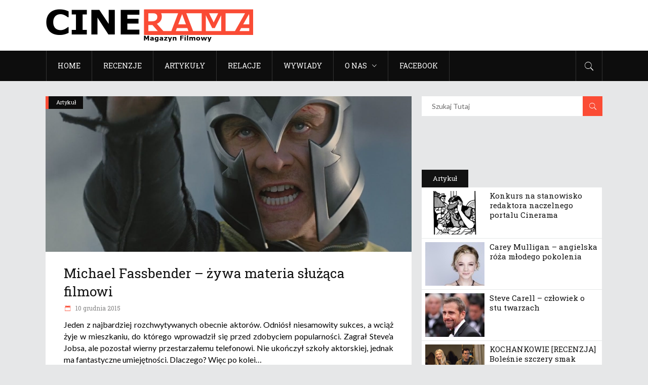

--- FILE ---
content_type: text/html; charset=UTF-8
request_url: http://mfcinerama.pl/tag/nagrody/
body_size: 17291
content:
<!DOCTYPE html>
<html lang="pl-PL">
<head>
    	
        <meta charset="UTF-8"/>

        <link rel="profile" href="http://gmpg.org/xfn/11"/>
        <link rel="pingback" href="http://mfcinerama.pl/xmlrpc.php"/>
                    <meta name="viewport" content="width=device-width,initial-scale=1,user-scalable=no">
        
	<meta name='robots' content='index, follow, max-image-preview:large, max-snippet:-1, max-video-preview:-1' />

	<!-- This site is optimized with the Yoast SEO plugin v23.5 - https://yoast.com/wordpress/plugins/seo/ -->
	<title>nagrody | MF Cinerama</title>
	<link rel="canonical" href="https://mfcinerama.pl/tag/nagrody/" />
	<meta property="og:locale" content="pl_PL" />
	<meta property="og:type" content="article" />
	<meta property="og:title" content="nagrody | MF Cinerama" />
	<meta property="og:url" content="https://mfcinerama.pl/tag/nagrody/" />
	<meta property="og:site_name" content="MF Cinerama" />
	<script type="application/ld+json" class="yoast-schema-graph">{"@context":"https://schema.org","@graph":[{"@type":"CollectionPage","@id":"https://mfcinerama.pl/tag/nagrody/","url":"https://mfcinerama.pl/tag/nagrody/","name":"nagrody | MF Cinerama","isPartOf":{"@id":"https://mfcinerama.pl/#website"},"primaryImageOfPage":{"@id":"https://mfcinerama.pl/tag/nagrody/#primaryimage"},"image":{"@id":"https://mfcinerama.pl/tag/nagrody/#primaryimage"},"thumbnailUrl":"https://mfcinerama.pl/wp-content/uploads/2015/12/X-Men-Pierwsza-klasa-reż.-Matthew-Vaughn.jpg","breadcrumb":{"@id":"https://mfcinerama.pl/tag/nagrody/#breadcrumb"},"inLanguage":"pl-PL"},{"@type":"ImageObject","inLanguage":"pl-PL","@id":"https://mfcinerama.pl/tag/nagrody/#primaryimage","url":"https://mfcinerama.pl/wp-content/uploads/2015/12/X-Men-Pierwsza-klasa-reż.-Matthew-Vaughn.jpg","contentUrl":"https://mfcinerama.pl/wp-content/uploads/2015/12/X-Men-Pierwsza-klasa-reż.-Matthew-Vaughn.jpg","width":1366,"height":580,"caption":"X-Men Pierwsza klasa, reż. Matthew Vaughn"},{"@type":"BreadcrumbList","@id":"https://mfcinerama.pl/tag/nagrody/#breadcrumb","itemListElement":[{"@type":"ListItem","position":1,"name":"Strona główna","item":"https://mfcinerama.pl/"},{"@type":"ListItem","position":2,"name":"nagrody"}]},{"@type":"WebSite","@id":"https://mfcinerama.pl/#website","url":"https://mfcinerama.pl/","name":"MF Cinerama","description":"Recenzje, artykuły, analizy filmowe","potentialAction":[{"@type":"SearchAction","target":{"@type":"EntryPoint","urlTemplate":"https://mfcinerama.pl/?s={search_term_string}"},"query-input":{"@type":"PropertyValueSpecification","valueRequired":true,"valueName":"search_term_string"}}],"inLanguage":"pl-PL"}]}</script>
	<!-- / Yoast SEO plugin. -->


<link rel='dns-prefetch' href='//maps.googleapis.com' />
<link rel='dns-prefetch' href='//fonts.googleapis.com' />
<link rel="alternate" type="application/rss+xml" title="MF Cinerama &raquo; Kanał z wpisami" href="https://mfcinerama.pl/feed/" />
<link rel="alternate" type="application/rss+xml" title="MF Cinerama &raquo; Kanał z komentarzami" href="https://mfcinerama.pl/comments/feed/" />
<link rel="alternate" type="application/rss+xml" title="MF Cinerama &raquo; Kanał z wpisami otagowanymi jako nagrody" href="https://mfcinerama.pl/tag/nagrody/feed/" />
<script type="text/javascript">
/* <![CDATA[ */
window._wpemojiSettings = {"baseUrl":"https:\/\/s.w.org\/images\/core\/emoji\/14.0.0\/72x72\/","ext":".png","svgUrl":"https:\/\/s.w.org\/images\/core\/emoji\/14.0.0\/svg\/","svgExt":".svg","source":{"concatemoji":"http:\/\/mfcinerama.pl\/wp-includes\/js\/wp-emoji-release.min.js?ver=6.4.7"}};
/*! This file is auto-generated */
!function(i,n){var o,s,e;function c(e){try{var t={supportTests:e,timestamp:(new Date).valueOf()};sessionStorage.setItem(o,JSON.stringify(t))}catch(e){}}function p(e,t,n){e.clearRect(0,0,e.canvas.width,e.canvas.height),e.fillText(t,0,0);var t=new Uint32Array(e.getImageData(0,0,e.canvas.width,e.canvas.height).data),r=(e.clearRect(0,0,e.canvas.width,e.canvas.height),e.fillText(n,0,0),new Uint32Array(e.getImageData(0,0,e.canvas.width,e.canvas.height).data));return t.every(function(e,t){return e===r[t]})}function u(e,t,n){switch(t){case"flag":return n(e,"\ud83c\udff3\ufe0f\u200d\u26a7\ufe0f","\ud83c\udff3\ufe0f\u200b\u26a7\ufe0f")?!1:!n(e,"\ud83c\uddfa\ud83c\uddf3","\ud83c\uddfa\u200b\ud83c\uddf3")&&!n(e,"\ud83c\udff4\udb40\udc67\udb40\udc62\udb40\udc65\udb40\udc6e\udb40\udc67\udb40\udc7f","\ud83c\udff4\u200b\udb40\udc67\u200b\udb40\udc62\u200b\udb40\udc65\u200b\udb40\udc6e\u200b\udb40\udc67\u200b\udb40\udc7f");case"emoji":return!n(e,"\ud83e\udef1\ud83c\udffb\u200d\ud83e\udef2\ud83c\udfff","\ud83e\udef1\ud83c\udffb\u200b\ud83e\udef2\ud83c\udfff")}return!1}function f(e,t,n){var r="undefined"!=typeof WorkerGlobalScope&&self instanceof WorkerGlobalScope?new OffscreenCanvas(300,150):i.createElement("canvas"),a=r.getContext("2d",{willReadFrequently:!0}),o=(a.textBaseline="top",a.font="600 32px Arial",{});return e.forEach(function(e){o[e]=t(a,e,n)}),o}function t(e){var t=i.createElement("script");t.src=e,t.defer=!0,i.head.appendChild(t)}"undefined"!=typeof Promise&&(o="wpEmojiSettingsSupports",s=["flag","emoji"],n.supports={everything:!0,everythingExceptFlag:!0},e=new Promise(function(e){i.addEventListener("DOMContentLoaded",e,{once:!0})}),new Promise(function(t){var n=function(){try{var e=JSON.parse(sessionStorage.getItem(o));if("object"==typeof e&&"number"==typeof e.timestamp&&(new Date).valueOf()<e.timestamp+604800&&"object"==typeof e.supportTests)return e.supportTests}catch(e){}return null}();if(!n){if("undefined"!=typeof Worker&&"undefined"!=typeof OffscreenCanvas&&"undefined"!=typeof URL&&URL.createObjectURL&&"undefined"!=typeof Blob)try{var e="postMessage("+f.toString()+"("+[JSON.stringify(s),u.toString(),p.toString()].join(",")+"));",r=new Blob([e],{type:"text/javascript"}),a=new Worker(URL.createObjectURL(r),{name:"wpTestEmojiSupports"});return void(a.onmessage=function(e){c(n=e.data),a.terminate(),t(n)})}catch(e){}c(n=f(s,u,p))}t(n)}).then(function(e){for(var t in e)n.supports[t]=e[t],n.supports.everything=n.supports.everything&&n.supports[t],"flag"!==t&&(n.supports.everythingExceptFlag=n.supports.everythingExceptFlag&&n.supports[t]);n.supports.everythingExceptFlag=n.supports.everythingExceptFlag&&!n.supports.flag,n.DOMReady=!1,n.readyCallback=function(){n.DOMReady=!0}}).then(function(){return e}).then(function(){var e;n.supports.everything||(n.readyCallback(),(e=n.source||{}).concatemoji?t(e.concatemoji):e.wpemoji&&e.twemoji&&(t(e.twemoji),t(e.wpemoji)))}))}((window,document),window._wpemojiSettings);
/* ]]> */
</script>
<style id='wp-emoji-styles-inline-css' type='text/css'>

	img.wp-smiley, img.emoji {
		display: inline !important;
		border: none !important;
		box-shadow: none !important;
		height: 1em !important;
		width: 1em !important;
		margin: 0 0.07em !important;
		vertical-align: -0.1em !important;
		background: none !important;
		padding: 0 !important;
	}
</style>
<link rel='stylesheet' id='wp-block-library-css' href='http://mfcinerama.pl/wp-includes/css/dist/block-library/style.min.css?ver=6.4.7' type='text/css' media='all' />
<style id='co-authors-plus-coauthors-style-inline-css' type='text/css'>
.wp-block-co-authors-plus-coauthors.is-layout-flow [class*=wp-block-co-authors-plus]{display:inline}

</style>
<style id='co-authors-plus-avatar-style-inline-css' type='text/css'>
.wp-block-co-authors-plus-avatar :where(img){height:auto;max-width:100%;vertical-align:bottom}.wp-block-co-authors-plus-coauthors.is-layout-flow .wp-block-co-authors-plus-avatar :where(img){vertical-align:middle}.wp-block-co-authors-plus-avatar:is(.alignleft,.alignright){display:table}.wp-block-co-authors-plus-avatar.aligncenter{display:table;margin-inline:auto}

</style>
<style id='co-authors-plus-image-style-inline-css' type='text/css'>
.wp-block-co-authors-plus-image{margin-bottom:0}.wp-block-co-authors-plus-image :where(img){height:auto;max-width:100%;vertical-align:bottom}.wp-block-co-authors-plus-coauthors.is-layout-flow .wp-block-co-authors-plus-image :where(img){vertical-align:middle}.wp-block-co-authors-plus-image:is(.alignfull,.alignwide) :where(img){width:100%}.wp-block-co-authors-plus-image:is(.alignleft,.alignright){display:table}.wp-block-co-authors-plus-image.aligncenter{display:table;margin-inline:auto}

</style>
<style id='esf-fb-halfwidth-style-inline-css' type='text/css'>
/*!*************************************************************************************************************************************************************************************************************************************************!*\
  !*** css ./node_modules/css-loader/dist/cjs.js??ruleSet[1].rules[4].use[1]!./node_modules/postcss-loader/dist/cjs.js??ruleSet[1].rules[4].use[2]!./node_modules/sass-loader/dist/cjs.js??ruleSet[1].rules[4].use[3]!./src/halfwidth/style.scss ***!
  \*************************************************************************************************************************************************************************************************************************************************/
/**
 * The following styles get applied both on the front of your site
 * and in the editor.
 *
 * Replace them with your own styles or remove the file completely.
 */
.wp-block-create-block-easy-social-feed-facebook-carousel {
  background-color: #21759b;
  color: #fff;
  padding: 2px;
}

/*# sourceMappingURL=style-index.css.map*/
</style>
<style id='esf-fb-fullwidth-style-inline-css' type='text/css'>
/*!*************************************************************************************************************************************************************************************************************************************************!*\
  !*** css ./node_modules/css-loader/dist/cjs.js??ruleSet[1].rules[4].use[1]!./node_modules/postcss-loader/dist/cjs.js??ruleSet[1].rules[4].use[2]!./node_modules/sass-loader/dist/cjs.js??ruleSet[1].rules[4].use[3]!./src/fullwidth/style.scss ***!
  \*************************************************************************************************************************************************************************************************************************************************/
/**
 * The following styles get applied both on the front of your site
 * and in the editor.
 *
 * Replace them with your own styles or remove the file completely.
 */
.wp-block-create-block-easy-social-feed-facebook-carousel {
  background-color: #21759b;
  color: #fff;
  padding: 2px;
}

/*# sourceMappingURL=style-index.css.map*/
</style>
<style id='esf-fb-thumbnail-style-inline-css' type='text/css'>
/*!*************************************************************************************************************************************************************************************************************************************************!*\
  !*** css ./node_modules/css-loader/dist/cjs.js??ruleSet[1].rules[4].use[1]!./node_modules/postcss-loader/dist/cjs.js??ruleSet[1].rules[4].use[2]!./node_modules/sass-loader/dist/cjs.js??ruleSet[1].rules[4].use[3]!./src/thumbnail/style.scss ***!
  \*************************************************************************************************************************************************************************************************************************************************/
/**
 * The following styles get applied both on the front of your site
 * and in the editor.
 *
 * Replace them with your own styles or remove the file completely.
 */
.wp-block-create-block-easy-social-feed-facebook-carousel {
  background-color: #21759b;
  color: #fff;
  padding: 2px;
}

/*# sourceMappingURL=style-index.css.map*/
</style>
<style id='classic-theme-styles-inline-css' type='text/css'>
/*! This file is auto-generated */
.wp-block-button__link{color:#fff;background-color:#32373c;border-radius:9999px;box-shadow:none;text-decoration:none;padding:calc(.667em + 2px) calc(1.333em + 2px);font-size:1.125em}.wp-block-file__button{background:#32373c;color:#fff;text-decoration:none}
</style>
<style id='global-styles-inline-css' type='text/css'>
body{--wp--preset--color--black: #000000;--wp--preset--color--cyan-bluish-gray: #abb8c3;--wp--preset--color--white: #ffffff;--wp--preset--color--pale-pink: #f78da7;--wp--preset--color--vivid-red: #cf2e2e;--wp--preset--color--luminous-vivid-orange: #ff6900;--wp--preset--color--luminous-vivid-amber: #fcb900;--wp--preset--color--light-green-cyan: #7bdcb5;--wp--preset--color--vivid-green-cyan: #00d084;--wp--preset--color--pale-cyan-blue: #8ed1fc;--wp--preset--color--vivid-cyan-blue: #0693e3;--wp--preset--color--vivid-purple: #9b51e0;--wp--preset--gradient--vivid-cyan-blue-to-vivid-purple: linear-gradient(135deg,rgba(6,147,227,1) 0%,rgb(155,81,224) 100%);--wp--preset--gradient--light-green-cyan-to-vivid-green-cyan: linear-gradient(135deg,rgb(122,220,180) 0%,rgb(0,208,130) 100%);--wp--preset--gradient--luminous-vivid-amber-to-luminous-vivid-orange: linear-gradient(135deg,rgba(252,185,0,1) 0%,rgba(255,105,0,1) 100%);--wp--preset--gradient--luminous-vivid-orange-to-vivid-red: linear-gradient(135deg,rgba(255,105,0,1) 0%,rgb(207,46,46) 100%);--wp--preset--gradient--very-light-gray-to-cyan-bluish-gray: linear-gradient(135deg,rgb(238,238,238) 0%,rgb(169,184,195) 100%);--wp--preset--gradient--cool-to-warm-spectrum: linear-gradient(135deg,rgb(74,234,220) 0%,rgb(151,120,209) 20%,rgb(207,42,186) 40%,rgb(238,44,130) 60%,rgb(251,105,98) 80%,rgb(254,248,76) 100%);--wp--preset--gradient--blush-light-purple: linear-gradient(135deg,rgb(255,206,236) 0%,rgb(152,150,240) 100%);--wp--preset--gradient--blush-bordeaux: linear-gradient(135deg,rgb(254,205,165) 0%,rgb(254,45,45) 50%,rgb(107,0,62) 100%);--wp--preset--gradient--luminous-dusk: linear-gradient(135deg,rgb(255,203,112) 0%,rgb(199,81,192) 50%,rgb(65,88,208) 100%);--wp--preset--gradient--pale-ocean: linear-gradient(135deg,rgb(255,245,203) 0%,rgb(182,227,212) 50%,rgb(51,167,181) 100%);--wp--preset--gradient--electric-grass: linear-gradient(135deg,rgb(202,248,128) 0%,rgb(113,206,126) 100%);--wp--preset--gradient--midnight: linear-gradient(135deg,rgb(2,3,129) 0%,rgb(40,116,252) 100%);--wp--preset--font-size--small: 13px;--wp--preset--font-size--medium: 20px;--wp--preset--font-size--large: 36px;--wp--preset--font-size--x-large: 42px;--wp--preset--spacing--20: 0.44rem;--wp--preset--spacing--30: 0.67rem;--wp--preset--spacing--40: 1rem;--wp--preset--spacing--50: 1.5rem;--wp--preset--spacing--60: 2.25rem;--wp--preset--spacing--70: 3.38rem;--wp--preset--spacing--80: 5.06rem;--wp--preset--shadow--natural: 6px 6px 9px rgba(0, 0, 0, 0.2);--wp--preset--shadow--deep: 12px 12px 50px rgba(0, 0, 0, 0.4);--wp--preset--shadow--sharp: 6px 6px 0px rgba(0, 0, 0, 0.2);--wp--preset--shadow--outlined: 6px 6px 0px -3px rgba(255, 255, 255, 1), 6px 6px rgba(0, 0, 0, 1);--wp--preset--shadow--crisp: 6px 6px 0px rgba(0, 0, 0, 1);}:where(.is-layout-flex){gap: 0.5em;}:where(.is-layout-grid){gap: 0.5em;}body .is-layout-flow > .alignleft{float: left;margin-inline-start: 0;margin-inline-end: 2em;}body .is-layout-flow > .alignright{float: right;margin-inline-start: 2em;margin-inline-end: 0;}body .is-layout-flow > .aligncenter{margin-left: auto !important;margin-right: auto !important;}body .is-layout-constrained > .alignleft{float: left;margin-inline-start: 0;margin-inline-end: 2em;}body .is-layout-constrained > .alignright{float: right;margin-inline-start: 2em;margin-inline-end: 0;}body .is-layout-constrained > .aligncenter{margin-left: auto !important;margin-right: auto !important;}body .is-layout-constrained > :where(:not(.alignleft):not(.alignright):not(.alignfull)){max-width: var(--wp--style--global--content-size);margin-left: auto !important;margin-right: auto !important;}body .is-layout-constrained > .alignwide{max-width: var(--wp--style--global--wide-size);}body .is-layout-flex{display: flex;}body .is-layout-flex{flex-wrap: wrap;align-items: center;}body .is-layout-flex > *{margin: 0;}body .is-layout-grid{display: grid;}body .is-layout-grid > *{margin: 0;}:where(.wp-block-columns.is-layout-flex){gap: 2em;}:where(.wp-block-columns.is-layout-grid){gap: 2em;}:where(.wp-block-post-template.is-layout-flex){gap: 1.25em;}:where(.wp-block-post-template.is-layout-grid){gap: 1.25em;}.has-black-color{color: var(--wp--preset--color--black) !important;}.has-cyan-bluish-gray-color{color: var(--wp--preset--color--cyan-bluish-gray) !important;}.has-white-color{color: var(--wp--preset--color--white) !important;}.has-pale-pink-color{color: var(--wp--preset--color--pale-pink) !important;}.has-vivid-red-color{color: var(--wp--preset--color--vivid-red) !important;}.has-luminous-vivid-orange-color{color: var(--wp--preset--color--luminous-vivid-orange) !important;}.has-luminous-vivid-amber-color{color: var(--wp--preset--color--luminous-vivid-amber) !important;}.has-light-green-cyan-color{color: var(--wp--preset--color--light-green-cyan) !important;}.has-vivid-green-cyan-color{color: var(--wp--preset--color--vivid-green-cyan) !important;}.has-pale-cyan-blue-color{color: var(--wp--preset--color--pale-cyan-blue) !important;}.has-vivid-cyan-blue-color{color: var(--wp--preset--color--vivid-cyan-blue) !important;}.has-vivid-purple-color{color: var(--wp--preset--color--vivid-purple) !important;}.has-black-background-color{background-color: var(--wp--preset--color--black) !important;}.has-cyan-bluish-gray-background-color{background-color: var(--wp--preset--color--cyan-bluish-gray) !important;}.has-white-background-color{background-color: var(--wp--preset--color--white) !important;}.has-pale-pink-background-color{background-color: var(--wp--preset--color--pale-pink) !important;}.has-vivid-red-background-color{background-color: var(--wp--preset--color--vivid-red) !important;}.has-luminous-vivid-orange-background-color{background-color: var(--wp--preset--color--luminous-vivid-orange) !important;}.has-luminous-vivid-amber-background-color{background-color: var(--wp--preset--color--luminous-vivid-amber) !important;}.has-light-green-cyan-background-color{background-color: var(--wp--preset--color--light-green-cyan) !important;}.has-vivid-green-cyan-background-color{background-color: var(--wp--preset--color--vivid-green-cyan) !important;}.has-pale-cyan-blue-background-color{background-color: var(--wp--preset--color--pale-cyan-blue) !important;}.has-vivid-cyan-blue-background-color{background-color: var(--wp--preset--color--vivid-cyan-blue) !important;}.has-vivid-purple-background-color{background-color: var(--wp--preset--color--vivid-purple) !important;}.has-black-border-color{border-color: var(--wp--preset--color--black) !important;}.has-cyan-bluish-gray-border-color{border-color: var(--wp--preset--color--cyan-bluish-gray) !important;}.has-white-border-color{border-color: var(--wp--preset--color--white) !important;}.has-pale-pink-border-color{border-color: var(--wp--preset--color--pale-pink) !important;}.has-vivid-red-border-color{border-color: var(--wp--preset--color--vivid-red) !important;}.has-luminous-vivid-orange-border-color{border-color: var(--wp--preset--color--luminous-vivid-orange) !important;}.has-luminous-vivid-amber-border-color{border-color: var(--wp--preset--color--luminous-vivid-amber) !important;}.has-light-green-cyan-border-color{border-color: var(--wp--preset--color--light-green-cyan) !important;}.has-vivid-green-cyan-border-color{border-color: var(--wp--preset--color--vivid-green-cyan) !important;}.has-pale-cyan-blue-border-color{border-color: var(--wp--preset--color--pale-cyan-blue) !important;}.has-vivid-cyan-blue-border-color{border-color: var(--wp--preset--color--vivid-cyan-blue) !important;}.has-vivid-purple-border-color{border-color: var(--wp--preset--color--vivid-purple) !important;}.has-vivid-cyan-blue-to-vivid-purple-gradient-background{background: var(--wp--preset--gradient--vivid-cyan-blue-to-vivid-purple) !important;}.has-light-green-cyan-to-vivid-green-cyan-gradient-background{background: var(--wp--preset--gradient--light-green-cyan-to-vivid-green-cyan) !important;}.has-luminous-vivid-amber-to-luminous-vivid-orange-gradient-background{background: var(--wp--preset--gradient--luminous-vivid-amber-to-luminous-vivid-orange) !important;}.has-luminous-vivid-orange-to-vivid-red-gradient-background{background: var(--wp--preset--gradient--luminous-vivid-orange-to-vivid-red) !important;}.has-very-light-gray-to-cyan-bluish-gray-gradient-background{background: var(--wp--preset--gradient--very-light-gray-to-cyan-bluish-gray) !important;}.has-cool-to-warm-spectrum-gradient-background{background: var(--wp--preset--gradient--cool-to-warm-spectrum) !important;}.has-blush-light-purple-gradient-background{background: var(--wp--preset--gradient--blush-light-purple) !important;}.has-blush-bordeaux-gradient-background{background: var(--wp--preset--gradient--blush-bordeaux) !important;}.has-luminous-dusk-gradient-background{background: var(--wp--preset--gradient--luminous-dusk) !important;}.has-pale-ocean-gradient-background{background: var(--wp--preset--gradient--pale-ocean) !important;}.has-electric-grass-gradient-background{background: var(--wp--preset--gradient--electric-grass) !important;}.has-midnight-gradient-background{background: var(--wp--preset--gradient--midnight) !important;}.has-small-font-size{font-size: var(--wp--preset--font-size--small) !important;}.has-medium-font-size{font-size: var(--wp--preset--font-size--medium) !important;}.has-large-font-size{font-size: var(--wp--preset--font-size--large) !important;}.has-x-large-font-size{font-size: var(--wp--preset--font-size--x-large) !important;}
.wp-block-navigation a:where(:not(.wp-element-button)){color: inherit;}
:where(.wp-block-post-template.is-layout-flex){gap: 1.25em;}:where(.wp-block-post-template.is-layout-grid){gap: 1.25em;}
:where(.wp-block-columns.is-layout-flex){gap: 2em;}:where(.wp-block-columns.is-layout-grid){gap: 2em;}
.wp-block-pullquote{font-size: 1.5em;line-height: 1.6;}
</style>
<link rel='stylesheet' id='easy-facebook-likebox-custom-fonts-css' href='http://mfcinerama.pl/wp-content/plugins/easy-facebook-likebox/frontend/assets/css/esf-custom-fonts.css?ver=6.4.7' type='text/css' media='all' />
<link rel='stylesheet' id='easy-facebook-likebox-popup-styles-css' href='http://mfcinerama.pl/wp-content/plugins/easy-facebook-likebox/facebook/frontend/assets/css/esf-free-popup.css?ver=6.5.6' type='text/css' media='all' />
<link rel='stylesheet' id='easy-facebook-likebox-frontend-css' href='http://mfcinerama.pl/wp-content/plugins/easy-facebook-likebox/facebook/frontend/assets/css/easy-facebook-likebox-frontend.css?ver=6.5.6' type='text/css' media='all' />
<link rel='stylesheet' id='easy-facebook-likebox-customizer-style-css' href='https://mfcinerama.pl/wp-admin/admin-ajax.php?action=easy-facebook-likebox-customizer-style&#038;ver=6.5.6' type='text/css' media='all' />
<link rel='stylesheet' id='rs-plugin-settings-css' href='http://mfcinerama.pl/wp-content/plugins/revslider/public/assets/css/settings.css?ver=5.3.1.5' type='text/css' media='all' />
<style id='rs-plugin-settings-inline-css' type='text/css'>
#rs-demo-id {}
</style>
<link rel='stylesheet' id='discussion_default_style-css' href='http://mfcinerama.pl/wp-content/themes/discussionwp/style.css?ver=6.4.7' type='text/css' media='all' />
<link rel='stylesheet' id='discussion_modules-css' href='http://mfcinerama.pl/wp-content/themes/discussionwp/assets/css/modules.min.css?ver=6.4.7' type='text/css' media='all' />
<style id='discussion_modules-inline-css' type='text/css'>
@media only screen and (min-width: 1024px) and (max-width: 1400px){}
</style>
<link rel='stylesheet' id='mkd_font_awesome-css' href='http://mfcinerama.pl/wp-content/themes/discussionwp/assets/css/font-awesome/css/font-awesome.min.css?ver=6.4.7' type='text/css' media='all' />
<link rel='stylesheet' id='mkd_font_elegant-css' href='http://mfcinerama.pl/wp-content/themes/discussionwp/assets/css/elegant-icons/style.min.css?ver=6.4.7' type='text/css' media='all' />
<link rel='stylesheet' id='mkd_ion_icons-css' href='http://mfcinerama.pl/wp-content/themes/discussionwp/assets/css/ion-icons/css/ionicons.min.css?ver=6.4.7' type='text/css' media='all' />
<link rel='stylesheet' id='mkd_linea_icons-css' href='http://mfcinerama.pl/wp-content/themes/discussionwp/assets/css/linea-icons/style.css?ver=6.4.7' type='text/css' media='all' />
<link rel='stylesheet' id='mediaelement-css' href='http://mfcinerama.pl/wp-includes/js/mediaelement/mediaelementplayer-legacy.min.css?ver=4.2.17' type='text/css' media='all' />
<link rel='stylesheet' id='wp-mediaelement-css' href='http://mfcinerama.pl/wp-includes/js/mediaelement/wp-mediaelement.min.css?ver=6.4.7' type='text/css' media='all' />
<link rel='stylesheet' id='discussion_modules_responsive-css' href='http://mfcinerama.pl/wp-content/themes/discussionwp/assets/css/modules-responsive.min.css?ver=6.4.7' type='text/css' media='all' />
<link rel='stylesheet' id='discussion_style_dynamic_responsive-css' href='http://mfcinerama.pl/wp-content/themes/discussionwp/assets/css/style_dynamic_responsive.css?ver=1705834902' type='text/css' media='all' />
<link rel='stylesheet' id='discussion_style_dynamic-css' href='http://mfcinerama.pl/wp-content/themes/discussionwp/assets/css/style_dynamic.css?ver=1705834902' type='text/css' media='all' />
<link rel='stylesheet' id='js_composer_front-css' href='http://mfcinerama.pl/wp-content/plugins/js_composer/assets/css/js_composer.min.css?ver=5.0.1' type='text/css' media='all' />
<link rel='stylesheet' id='discussion_google_fonts-css' href='http://fonts.googleapis.com/css?family=Roboto+Slab%3A100%2C100italic%2C200%2C200italic%2C300%2C300italic%2C400%2C400italic%2C500%2C500italic%2C600%2C600italic%2C700%2C700italic%2C800%2C800italic%2C900%2C900italic%7CLato%3A100%2C100italic%2C200%2C200italic%2C300%2C300italic%2C400%2C400italic%2C500%2C500italic%2C600%2C600italic%2C700%2C700italic%2C800%2C800italic%2C900%2C900italic&#038;subset=latin%2Clatin-ext&#038;ver=1.0.0' type='text/css' media='all' />
<link rel='stylesheet' id='esf-custom-fonts-css' href='http://mfcinerama.pl/wp-content/plugins/easy-facebook-likebox/frontend/assets/css/esf-custom-fonts.css?ver=6.4.7' type='text/css' media='all' />
<link rel='stylesheet' id='esf-insta-frontend-css' href='http://mfcinerama.pl/wp-content/plugins/easy-facebook-likebox//instagram/frontend/assets/css/esf-insta-frontend.css?ver=6.4.7' type='text/css' media='all' />
<link rel='stylesheet' id='esf-insta-customizer-style-css' href='https://mfcinerama.pl/wp-admin/admin-ajax.php?action=esf-insta-customizer-style&#038;ver=6.4.7' type='text/css' media='all' />
<link rel='stylesheet' id='fo-fonts-declaration-css' href='http://mfcinerama.pl/wp-content/uploads/font-organizer/fo-declarations.css?ver=6.4.7' type='text/css' media='all' />
<link rel='stylesheet' id='fo-fonts-elements-css' href='http://mfcinerama.pl/wp-content/uploads/font-organizer/fo-elements.css?ver=6.4.7' type='text/css' media='all' />
<script type="text/javascript" src="http://mfcinerama.pl/wp-includes/js/jquery/jquery.min.js?ver=3.7.1" id="jquery-core-js"></script>
<script type="text/javascript" src="http://mfcinerama.pl/wp-includes/js/jquery/jquery-migrate.min.js?ver=3.4.1" id="jquery-migrate-js"></script>
<script type="text/javascript" src="http://mfcinerama.pl/wp-content/plugins/easy-facebook-likebox/facebook/frontend/assets/js/esf-free-popup.min.js?ver=6.5.6" id="easy-facebook-likebox-popup-script-js"></script>
<script type="text/javascript" id="easy-facebook-likebox-public-script-js-extra">
/* <![CDATA[ */
var public_ajax = {"ajax_url":"https:\/\/mfcinerama.pl\/wp-admin\/admin-ajax.php","efbl_is_fb_pro":""};
/* ]]> */
</script>
<script type="text/javascript" src="http://mfcinerama.pl/wp-content/plugins/easy-facebook-likebox/facebook/frontend/assets/js/public.js?ver=6.5.6" id="easy-facebook-likebox-public-script-js"></script>
<script type="text/javascript" src="http://mfcinerama.pl/wp-content/plugins/revslider/public/assets/js/jquery.themepunch.tools.min.js?ver=5.3.1.5" id="tp-tools-js"></script>
<script type="text/javascript" src="http://mfcinerama.pl/wp-content/plugins/revslider/public/assets/js/jquery.themepunch.revolution.min.js?ver=5.3.1.5" id="revmin-js"></script>
<script type="text/javascript" id="wk-tag-manager-script-js-after">
/* <![CDATA[ */
function shouldTrack(){
var trackLoggedIn = true;
var loggedIn = false;
if(!loggedIn){
return true;
} else if( trackLoggedIn ) {
return true;
}
return false;
}
function hasWKGoogleAnalyticsCookie() {
return (new RegExp('wp_wk_ga_untrack_' + document.location.hostname)).test(document.cookie);
}
if (!hasWKGoogleAnalyticsCookie() && shouldTrack()) {
//Google Tag Manager
(function (w, d, s, l, i) {
w[l] = w[l] || [];
w[l].push({
'gtm.start':
new Date().getTime(), event: 'gtm.js'
});
var f = d.getElementsByTagName(s)[0],
j = d.createElement(s), dl = l != 'dataLayer' ? '&l=' + l : '';
j.async = true;
j.src =
'https://www.googletagmanager.com/gtm.js?id=' + i + dl;
f.parentNode.insertBefore(j, f);
})(window, document, 'script', 'dataLayer', '');
}
/* ]]> */
</script>
<script type="text/javascript" src="http://mfcinerama.pl/wp-content/plugins/easy-facebook-likebox/frontend/assets/js/imagesloaded.pkgd.min.js?ver=6.4.7" id="imagesloaded.pkgd.min-js"></script>
<script type="text/javascript" id="esf-insta-public-js-extra">
/* <![CDATA[ */
var esf_insta = {"ajax_url":"https:\/\/mfcinerama.pl\/wp-admin\/admin-ajax.php","version":"free","nonce":"660ce904cc"};
/* ]]> */
</script>
<script type="text/javascript" src="http://mfcinerama.pl/wp-content/plugins/easy-facebook-likebox//instagram/frontend/assets/js/esf-insta-public.js?ver=1" id="esf-insta-public-js"></script>
<link rel="https://api.w.org/" href="https://mfcinerama.pl/wp-json/" /><link rel="alternate" type="application/json" href="https://mfcinerama.pl/wp-json/wp/v2/tags/715" /><link rel="EditURI" type="application/rsd+xml" title="RSD" href="https://mfcinerama.pl/xmlrpc.php?rsd" />
<meta name="generator" content="WordPress 6.4.7" />
	<link rel="preconnect" href="https://fonts.googleapis.com">
	<link rel="preconnect" href="https://fonts.gstatic.com">
	<meta name="generator" content="Powered by Visual Composer - drag and drop page builder for WordPress."/>
<!--[if lte IE 9]><link rel="stylesheet" type="text/css" href="http://mfcinerama.pl/wp-content/plugins/js_composer/assets/css/vc_lte_ie9.min.css" media="screen"><![endif]--><meta name="generator" content="Powered by Slider Revolution 5.3.1.5 - responsive, Mobile-Friendly Slider Plugin for WordPress with comfortable drag and drop interface." />
<link rel="icon" href="https://mfcinerama.pl/wp-content/uploads/2024/01/cropped-favicon-cinerama-32x32.png" sizes="32x32" />
<link rel="icon" href="https://mfcinerama.pl/wp-content/uploads/2024/01/cropped-favicon-cinerama-192x192.png" sizes="192x192" />
<link rel="apple-touch-icon" href="https://mfcinerama.pl/wp-content/uploads/2024/01/cropped-favicon-cinerama-180x180.png" />
<meta name="msapplication-TileImage" content="https://mfcinerama.pl/wp-content/uploads/2024/01/cropped-favicon-cinerama-270x270.png" />
		<style type="text/css" id="wp-custom-css">
			.mkd-related-title 
{ font-size: small; }

@media only screen and (max-width: 600px) {
	.mkd-mobile-logo-wrapper img {
	width: 220px !important;
	}
	.mkd-psi-slide {
		height: 200px !important;
	}
}

.mkd-psi-slide-thumb {
	display: none !important;
}

.mkd-footer-bottom-holder {
	background: #212121 !important;
}
.mkd-footer-bottom-holder p {
	color: #f8f8f8 !important;
}		</style>
			<style id="egf-frontend-styles" type="text/css">
		p {} h1 {text-transform: none;} h2 {text-transform: none;} h3 {text-transform: none;} h4 {text-transform: none;} h5 {text-transform: none;} h6 {text-transform: none;} 	</style>
	<noscript><style type="text/css"> .wpb_animate_when_almost_visible { opacity: 1; }</style></noscript></head>
<body class="archive tag tag-nagrody tag-715 mkd-core-1.1 discussion-ver-1.4 mkd-smooth-scroll mkd-blog-installed mkd-no-title-area mkd-header-type3 mkd-sticky-header-on-scroll-down-up mkd-default-mobile-header mkd-sticky-up-mobile-header mkd- wpb-js-composer js-comp-ver-5.0.1 vc_responsive" itemscope itemtype="https://schema.org/WebPage">
<div class="mkd-wrapper">
    <div class="mkd-wrapper-inner">
        
<header class="mkd-page-header">
    <div class="mkd-logo-area">
        <div class="mkd-grid">
            <div class="mkd-vertical-align-containers">
                <div class="mkd-position-left">
                    <div class="mkd-position-left-inner">
                        
<div class="mkd-logo-wrapper">
    <a href="https://mfcinerama.pl/" style="height: 65px;">
        <img class="mkd-normal-logo" src="https://mfcinerama.pl/wp-content/uploads/2024/01/mf-cinerama-logo-light.png" alt="logo"/>
        <img class="mkd-dark-logo" src="https://mfcinerama.pl/wp-content/uploads/2024/01/mf-cinerama-logo.png" alt="dark logo"/>        <img class="mkd-light-logo" src="https://mfcinerama.pl/wp-content/uploads/2024/01/mf-cinerama-logo-white.png" alt="light logo"/>    </a>
</div>

                    </div>
                </div>
                <div class="mkd-position-right">
                    <div class="mkd-position-right-inner">
                                            </div>
                </div>
            </div>
        </div>
    </div>
    <div class="mkd-menu-area">
        <div class="mkd-grid">
            <div class="mkd-vertical-align-containers">
                <div class="mkd-position-left">
                    <div class="mkd-position-left-inner">
                                                
<nav class="mkd-main-menu mkd-drop-down mkd-default-nav">
    <ul id="menu-menu" class="clearfix"><li id="nav-menu-item-2677" class="menu-item menu-item-type-custom menu-item-object-custom  mkd-menu-narrow" ><a href="https://mfcinerama.pl" class=""><span class="item_outer"><span class="item_inner"><span class="menu_icon_wrapper"><i class="menu_icon blank fa"></i></span><span class="item_text">HOME</span></span></span></a></li>
<li id="nav-menu-item-2672" class="menu-item menu-item-type-taxonomy menu-item-object-category  mkd-menu-narrow" ><a href="https://mfcinerama.pl/category/recenzja/" class=""><span class="item_outer"><span class="item_inner"><span class="menu_icon_wrapper"><i class="menu_icon blank fa"></i></span><span class="item_text">RECENZJE</span></span></span></a></li>
<li id="nav-menu-item-2666" class="menu-item menu-item-type-taxonomy menu-item-object-category  mkd-menu-narrow" ><a href="https://mfcinerama.pl/category/artykul/" class=""><span class="item_outer"><span class="item_inner"><span class="menu_icon_wrapper"><i class="menu_icon blank fa"></i></span><span class="item_text">ARTYKUŁY</span></span></span></a></li>
<li id="nav-menu-item-9330" class="menu-item menu-item-type-taxonomy menu-item-object-category  mkd-menu-narrow" ><a href="https://mfcinerama.pl/category/relacja/" class=""><span class="item_outer"><span class="item_inner"><span class="menu_icon_wrapper"><i class="menu_icon blank fa"></i></span><span class="item_text">RELACJE</span></span></span></a></li>
<li id="nav-menu-item-9331" class="menu-item menu-item-type-taxonomy menu-item-object-category  mkd-menu-narrow" ><a href="https://mfcinerama.pl/category/wywiad/" class=""><span class="item_outer"><span class="item_inner"><span class="menu_icon_wrapper"><i class="menu_icon blank fa"></i></span><span class="item_text">WYWIADY</span></span></span></a></li>
<li id="nav-menu-item-2675" class="menu-item menu-item-type-post_type menu-item-object-page menu-item-has-children  mkd-menu-has-sub mkd-menu-narrow" ><a href="https://mfcinerama.pl/o-nas/" class=""><span class="item_outer"><span class="item_inner"><span class="menu_icon_wrapper"><i class="menu_icon blank fa"></i></span><span class="item_text">O NAS</span><span class="mkd_menu_arrow ion-ios-arrow-down"></span></span></span></a>
<div class="mkd-menu-second"><div class="mkd-menu-inner"><ul>
	<li id="nav-menu-item-3902" class="menu-item menu-item-type-post_type menu-item-object-page " ><a href="https://mfcinerama.pl/redakcja/" class=""><span class="item_outer"><span class="item_inner"><span class="menu_icon_wrapper"><i class="menu_icon blank fa"></i></span><span class="item_text">REDAKCJA</span></span></span></a></li>
	<li id="nav-menu-item-2674" class="menu-item menu-item-type-post_type menu-item-object-page " ><a target="_blank" href="https://wofika.ug.edu.pl/#new_tab" class=""><span class="item_outer"><span class="item_inner"><span class="menu_icon_wrapper"><i class="menu_icon blank fa"></i></span><span class="item_text">WOFIKA</span></span></span></a></li>
	<li id="nav-menu-item-9332" class="menu-item menu-item-type-custom menu-item-object-custom " ><a href="#" class=""><span class="item_outer"><span class="item_inner"><span class="menu_icon_wrapper"><i class="menu_icon blank fa"></i></span><span class="item_text">KONTAKT</span></span></span></a></li>
</ul></div></div>
</li>
<li id="nav-menu-item-2676" class="menu-item menu-item-type-custom menu-item-object-custom  mkd-menu-narrow" ><a href="https://www.facebook.com/MagazynCinerama" class=""><span class="item_outer"><span class="item_inner"><span class="menu_icon_wrapper"><i class="menu_icon blank fa"></i></span><span class="item_text">FACEBOOK</span></span></span></a></li>
</ul></nav>

                    </div>
                </div>
                <div class="mkd-position-right">
                    <div class="mkd-position-right-inner">
                                                    
        <div id="mkd_search_opener-2" class="widget widget_mkd_search_opener mkd-right-from-main-menu">            <a                  class="mkd-search-opener" href="javascript:void(0)">
                <i class="mkd-icon-ion-icon ion-ios-search " ></i>            </a>

            <div class="mkd-search-widget-holder">
                <form id="searchform-1834262764" action="https://mfcinerama.pl/" method="get">
                    <div class="mkd-form-holder">
                        <div class="mkd-column-left">
                            <input type="text" placeholder="Szukaj" name="s" class="mkd-search-field" autocomplete="off" />
                        </div>
                        <div class="mkd-column-right">
                            <input type="submit" class="mkd-search-submit" value="GO" />
                        </div>
                    </div>
                </form>
            </div>
        </div>                                                </div>
                </div>
            </div>
        </div>
    </div>
    
	<div class="mkd-sticky-header">
				<div class="mkd-sticky-holder">
			<div class="mkd-grid">
				<div class=" mkd-vertical-align-containers">
					<div class="mkd-position-left">
						<div class="mkd-position-left-inner">
							
<div class="mkd-logo-wrapper">
    <a href="https://mfcinerama.pl/" style="height: 17px;">
        <img src="https://mfcinerama.pl/wp-content/uploads/2024/01/mf-cinerama-logo-small.png" alt="logo"/>
    </a>
</div>

                            
<nav class="mkd-main-menu mkd-drop-down mkd-sticky-nav">
    <ul id="menu-menu-1" class="clearfix"><li id="sticky-nav-menu-item-2677" class="menu-item menu-item-type-custom menu-item-object-custom  mkd-menu-narrow" ><a href="https://mfcinerama.pl" class=""><span class="item_outer"><span class="item_inner"><span class="menu_icon_wrapper"><i class="menu_icon blank fa"></i></span><span class="item_text">HOME</span></span></span></a></li>
<li id="sticky-nav-menu-item-2672" class="menu-item menu-item-type-taxonomy menu-item-object-category  mkd-menu-narrow" ><a href="https://mfcinerama.pl/category/recenzja/" class=""><span class="item_outer"><span class="item_inner"><span class="menu_icon_wrapper"><i class="menu_icon blank fa"></i></span><span class="item_text">RECENZJE</span></span></span></a></li>
<li id="sticky-nav-menu-item-2666" class="menu-item menu-item-type-taxonomy menu-item-object-category  mkd-menu-narrow" ><a href="https://mfcinerama.pl/category/artykul/" class=""><span class="item_outer"><span class="item_inner"><span class="menu_icon_wrapper"><i class="menu_icon blank fa"></i></span><span class="item_text">ARTYKUŁY</span></span></span></a></li>
<li id="sticky-nav-menu-item-9330" class="menu-item menu-item-type-taxonomy menu-item-object-category  mkd-menu-narrow" ><a href="https://mfcinerama.pl/category/relacja/" class=""><span class="item_outer"><span class="item_inner"><span class="menu_icon_wrapper"><i class="menu_icon blank fa"></i></span><span class="item_text">RELACJE</span></span></span></a></li>
<li id="sticky-nav-menu-item-9331" class="menu-item menu-item-type-taxonomy menu-item-object-category  mkd-menu-narrow" ><a href="https://mfcinerama.pl/category/wywiad/" class=""><span class="item_outer"><span class="item_inner"><span class="menu_icon_wrapper"><i class="menu_icon blank fa"></i></span><span class="item_text">WYWIADY</span></span></span></a></li>
<li id="sticky-nav-menu-item-2675" class="menu-item menu-item-type-post_type menu-item-object-page menu-item-has-children  mkd-menu-has-sub mkd-menu-narrow" ><a href="https://mfcinerama.pl/o-nas/" class=""><span class="item_outer"><span class="item_inner"><span class="menu_icon_wrapper"><i class="menu_icon blank fa"></i></span><span class="item_text">O NAS</span><span class="mkd_menu_arrow ion-ios-arrow-down"></span></span></span></a>
<div class="mkd-menu-second"><div class="mkd-menu-inner"><ul>
	<li id="sticky-nav-menu-item-3902" class="menu-item menu-item-type-post_type menu-item-object-page " ><a href="https://mfcinerama.pl/redakcja/" class=""><span class="item_outer"><span class="item_inner"><span class="menu_icon_wrapper"><i class="menu_icon blank fa"></i></span><span class="item_text">REDAKCJA</span></span></span></a></li>
	<li id="sticky-nav-menu-item-2674" class="menu-item menu-item-type-post_type menu-item-object-page " ><a target="_blank" href="https://wofika.ug.edu.pl/#new_tab" class=""><span class="item_outer"><span class="item_inner"><span class="menu_icon_wrapper"><i class="menu_icon blank fa"></i></span><span class="item_text">WOFIKA</span></span></span></a></li>
	<li id="sticky-nav-menu-item-9332" class="menu-item menu-item-type-custom menu-item-object-custom " ><a href="#" class=""><span class="item_outer"><span class="item_inner"><span class="menu_icon_wrapper"><i class="menu_icon blank fa"></i></span><span class="item_text">KONTAKT</span></span></span></a></li>
</ul></div></div>
</li>
<li id="sticky-nav-menu-item-2676" class="menu-item menu-item-type-custom menu-item-object-custom  mkd-menu-narrow" ><a href="https://www.facebook.com/MagazynCinerama" class=""><span class="item_outer"><span class="item_inner"><span class="menu_icon_wrapper"><i class="menu_icon blank fa"></i></span><span class="item_text">FACEBOOK</span></span></span></a></li>
</ul></nav>

						</div>
					</div>
					<div class="mkd-position-right">
						<div class="mkd-position-right-inner">
													</div>
					</div>
				</div>
			</div>
		</div>
	</div>

</header>


<header class="mkd-mobile-header">
    <div class="mkd-mobile-header-inner">
                <div class="mkd-mobile-header-holder">
            <div class="mkd-grid">
                <div class="mkd-vertical-align-containers">
                                            <div class="mkd-position-left">
                            <div class="mkd-position-left-inner">
                                
<div class="mkd-mobile-logo-wrapper">
    <a href="https://mfcinerama.pl/" style="height: 65px">
        <img src="https://mfcinerama.pl/wp-content/uploads/2024/01/mf-cinerama-logo-light.png" alt="mobile-logo"/>
    </a>
</div>

                            </div>
                        </div>
                                        <div class="mkd-position-right">
                        <div class="mkd-position-right-inner">
                                                                                        <div class="mkd-mobile-menu-opener">
                                    <a href="javascript:void(0)">
                                        <span class="mkd-mobile-opener-icon-holder">
                                            <span class="mkd-line line1"></span>
                                            <span class="mkd-line line2"></span>
                                            <span class="mkd-line line3"></span>
                                        </span>
                                    </a>
                                </div>
                                                    </div>
                    </div>
                </div> <!-- close .mkd-vertical-align-containers -->
            </div>
        </div>
        
<nav class="mkd-mobile-nav">
    <div class="mkd-grid">
        <ul id="menu-menu-2" class=""><li id="mobile-menu-item-2677" class="menu-item menu-item-type-custom menu-item-object-custom "><a href="https://mfcinerama.pl" class=""><span>HOME</span></a></li>
<li id="mobile-menu-item-2672" class="menu-item menu-item-type-taxonomy menu-item-object-category "><a href="https://mfcinerama.pl/category/recenzja/" class=""><span>RECENZJE</span></a></li>
<li id="mobile-menu-item-2666" class="menu-item menu-item-type-taxonomy menu-item-object-category "><a href="https://mfcinerama.pl/category/artykul/" class=""><span>ARTYKUŁY</span></a></li>
<li id="mobile-menu-item-9330" class="menu-item menu-item-type-taxonomy menu-item-object-category "><a href="https://mfcinerama.pl/category/relacja/" class=""><span>RELACJE</span></a></li>
<li id="mobile-menu-item-9331" class="menu-item menu-item-type-taxonomy menu-item-object-category "><a href="https://mfcinerama.pl/category/wywiad/" class=""><span>WYWIADY</span></a></li>
<li id="mobile-menu-item-2675" class="menu-item menu-item-type-post_type menu-item-object-page menu-item-has-children  has_sub"><a href="https://mfcinerama.pl/o-nas/" class=""><span>O NAS</span></a><span class="mobile_arrow"><i class="mkd-sub-arrow ion-ios-arrow-right"></i></span>
<ul class="sub_menu">
	<li id="mobile-menu-item-3902" class="menu-item menu-item-type-post_type menu-item-object-page "><a href="https://mfcinerama.pl/redakcja/" class=""><span>REDAKCJA</span></a></li>
	<li id="mobile-menu-item-2674" class="menu-item menu-item-type-post_type menu-item-object-page "><a target="_blank" href="https://wofika.ug.edu.pl/#new_tab" class=""><span>WOFIKA</span></a></li>
	<li id="mobile-menu-item-9332" class="menu-item menu-item-type-custom menu-item-object-custom "><a href="#" class=""><span>KONTAKT</span></a></li>
</ul>
</li>
<li id="mobile-menu-item-2676" class="menu-item menu-item-type-custom menu-item-object-custom "><a href="https://www.facebook.com/MagazynCinerama" class=""><span>FACEBOOK</span></a></li>
</ul>    </div>
</nav>

    </div>

</header> <!-- close .mkd-mobile-header -->


                    <a id='mkd-back-to-top'  href='#'>
                <span class="mkd-icon-stack">
                     <span aria-hidden="true" class="mkd-icon-font-elegant arrow_carrot-2up " ></span>                </span>
                <span class="mkd-icon-stack-flip">
                     <span aria-hidden="true" class="mkd-icon-font-elegant arrow_carrot-2up " ></span>                </span>
            </a>
        
        <div class="mkd-content" >
            <div class="mkd-content-inner">
            	<div class="mkd-container">
	<div class="mkd-container-inner clearfix">
			<div class="mkd-two-columns-66-33  mkd-content-has-sidebar clearfix">
		<div class="mkd-column1 mkd-content-left-from-sidebar">
			<div class="mkd-column-inner">
				<div class="mkd-blog-holder mkd-blog-type-standard">
	<article id="post-1359" class="post-1359 post type-post status-publish format-standard has-post-thumbnail hentry category-artykul tag-aktor tag-artykul tag-bekarty-wojny tag-blind-pilots tag-bobby-sands tag-brandon-sullivan tag-glod tag-haywire tag-kariera tag-magneto tag-makbet tag-michael-fassbender tag-nagrody tag-najlepszy-aktor tag-prometheus tag-quentin-tarantino tag-slow-west tag-steve-jobs tag-steve-mcqueen tag-wstyd tag-x-men">
	<div class="mkd-post-content">
                    <div class="mkd-post-image-holder">
                <div class="mkd-post-info-category"><a href="https://mfcinerama.pl/category/artykul/" rel="category tag">Artykuł</a></div>
                	<div class="mkd-post-image">
		<a itemprop="url" href="https://mfcinerama.pl/artykul-michael-fassbender-zywa-materia-sluzaca-filmowi/" title="Michael Fassbender – żywa materia służąca filmowi">
			<img width="1300" height="552" src="https://mfcinerama.pl/wp-content/uploads/2015/12/X-Men-Pierwsza-klasa-reż.-Matthew-Vaughn.jpg" class="attachment-discussion_post_feature_image size-discussion_post_feature_image wp-post-image" alt="X-Men Pierwsza klasa, reż. Matthew Vaughn" decoding="async" fetchpriority="high" srcset="https://mfcinerama.pl/wp-content/uploads/2015/12/X-Men-Pierwsza-klasa-reż.-Matthew-Vaughn.jpg 1366w, https://mfcinerama.pl/wp-content/uploads/2015/12/X-Men-Pierwsza-klasa-reż.-Matthew-Vaughn-300x127.jpg 300w, https://mfcinerama.pl/wp-content/uploads/2015/12/X-Men-Pierwsza-klasa-reż.-Matthew-Vaughn-1024x435.jpg 1024w" sizes="(max-width: 1300px) 100vw, 1300px" />		</a>
	</div>

            </div>
                <div class="mkd-post-content-inner">
			<h3 itemprop="name" class="entry-title mkd-post-title">
	<a itemprop="url" href="https://mfcinerama.pl/artykul-michael-fassbender-zywa-materia-sluzaca-filmowi/" title="Michael Fassbender – żywa materia służąca filmowi">Michael Fassbender – żywa materia służąca filmowi</a>
</h3><div itemprop="dateCreated" class="mkd-post-info-date entry-date updated">
			<a itemprop="url" href="https://mfcinerama.pl/2015/12/">
		10 grudnia 2015			</a>
		<meta itemprop="interactionCount" content="UserComments: 0"/>
</div><p style="text-align: justify;"><span style="font-family: Lato;"><span style="color: #000000;"><span style="font-size: medium;">Jeden z najbardziej rozchwytywanych obecnie aktorów. Odniósł niesamowity sukces, a wciąż żyje w mieszkaniu, do którego wprowadził się przed zdobyciem popularności. Zagrał Steve’a Jobsa, ale pozostał wierny przestarzałemu telefonowi. Nie ukończył szkoły aktorskiej, jednak ma fantastyczne umiejętności. Dlaczego? Więc po kolei…</span></span></span></p>
<p style="text-align: justify;">
<div class="mkd-more-link-container"><a href="https://mfcinerama.pl/artykul-michael-fassbender-zywa-materia-sluzaca-filmowi/#more-1359" target="_self"  class="mkd-btn mkd-btn-medium mkd-btn-solid">    <span class="mkd-btn-text">Czytaj dalej</span>    </a></div>
		</div>

					<div class="mkd-post-info clearfix">
				<div class="mkd-post-info-left">
					<div class ="mkd-blog-share">
	<div class="mkd-social-share-holder mkd-dropdown">
		<a href="javascript:void(0)" target="_self" class="mkd-social-share-dropdown-opener">
			<span class="mkd-social-share-title">Share</span>
		</a>
		<div class="mkd-social-share-dropdown">
			<ul>
				<li class="mkd-google_plus-share">
	<a class="mkd-share-link" href="#" onclick="popUp=window.open('https://plus.google.com/share?url=https%3A%2F%2Fmfcinerama.pl%2Fartykul-michael-fassbender-zywa-materia-sluzaca-filmowi%2F', 'popupwindow', 'scrollbars=yes,width=800,height=400');popUp.focus();return false;">
					<span class="mkd-social-network-icon social_googleplus"></span>
			</a>
</li><li class="mkd-twitter-share">
	<a class="mkd-share-link" href="#" onclick="window.open('http://twitter.com/home?status=Jeden+z+najbardziej+rozchwytywanych+obecnie+aktor%C3%B3w.+Odni%C3%B3s%C5%82+niesamowity+sukces%2C+a+wci%C4%85%C5%BC+%C5%BCyje+w+mieszkaniu%2C+do+https://mfcinerama.pl/artykul-michael-fassbender-zywa-materia-sluzaca-filmowi/', 'popupwindow', 'scrollbars=yes,width=800,height=400');">
					<span class="mkd-social-network-icon social_twitter"></span>
			</a>
</li><li class="mkd-facebook-share">
	<a class="mkd-share-link" href="#" onclick="window.open('http://www.facebook.com/sharer.php?s=100&amp;p[title]=Michael+Fassbender+%E2%80%93+%C5%BCywa+materia+s%C5%82u%C5%BC%C4%85ca+filmowi&amp;p[url]=https%3A%2F%2Fmfcinerama.pl%2Fartykul-michael-fassbender-zywa-materia-sluzaca-filmowi%2F&amp;p[images][0]=https://mfcinerama.pl/wp-content/uploads/2015/12/X-Men-Pierwsza-klasa-reż.-Matthew-Vaughn.jpg&amp;p[summary]=Jeden+z+najbardziej+rozchwytywanych+obecnie+aktor%C3%B3w.+Odni%C3%B3s%C5%82+niesamowity+sukces%2C+a+wci%C4%85%C5%BC+%C5%BCyje+w+mieszkaniu%2C+do+kt%C3%B3rego+wprowadzi%C5%82+si%C4%99+przed+zdobyciem+popularno%C5%9Bci.+Zagra%C5%82+Steve%E2%80%99a+Jobsa%2C+ale+pozosta%C5%82+wierny+przestarza%C5%82emu+telefonowi.+Nie+uko%C5%84czy%C5%82+szko%C5%82y+aktorskiej%2C+jednak+ma+fantastyczne+umiej%C4%99tno%C5%9Bci.+Dlaczego%3F+Wi%C4%99c+po+kolei%E2%80%A6', 'sharer', 'toolbar=0,status=0,width=620,height=280');">
					<span class="mkd-social-network-icon social_facebook"></span>
			</a>
</li>			</ul>
		</div>
	</div>
</div><div class="mkd-post-info-comments-holder"><a class="mkd-post-info-comments" href="https://mfcinerama.pl/artykul-michael-fassbender-zywa-materia-sluzaca-filmowi/#respond" target="_self"><span class="dsq-postid" data-dsqidentifier="1359 http://filmoznawcy.ug.edu.pl/?p=1359">0 Komentarzy</span></a></div><div class="mkd-post-info-count"><span class="mkd-post-count-number">2114</span> <span class="mkd-post-count-text">wyświetleń</span></div><div class="mkd-post-info-author"><span>przez: </span><a itemprop="author" class="mkd-post-info-author-link" href="https://mfcinerama.pl/author/slawas/">Sławek Wąs</a></div>
				</div>
				<div class="mkd-post-info-right">
									</div>
			</div>
			</div>
	</article></div>
			</div>
		</div>
		<div class="mkd-column2">
			<div class="mkd-column-inner">
    <aside class="mkd-sidebar">
        <div id="search-3" class="widget widget_search"><form method="get" id="searchform" action="https://mfcinerama.pl/">
	<div role="search">
		<input type="text" value="" placeholder="Szukaj tutaj" name="s" id="s" />
		<input type="submit" class="mkd-search-widget-icon" id="searchsubmit" value="&#xf4a5;">
	</div>
</form></div><div class="widget mkd-widget-sticky-sidebar"></div><div id="fbw_id-3" class="widget widget_fbw_id"><div class="fb_loader" style="text-align: center !important;"><img src="http://mfcinerama.pl/wp-content/plugins/facebook-pagelike-widget/loader.gif" alt="Facebook Pagelike Widget" /></div><div id="fb-root"></div>
        <div class="fb-page" data-href="https://facebook.com/MagazynCinerama" data-width="413" data-height="350" data-small-header="true" data-adapt-container-width="true" data-hide-cover="false" data-show-facepile="true" hide_cta="false" data-tabs="timeline" data-lazy="false"></div></div>        <!-- A WordPress plugin developed by Milap Patel -->
    <div class="widget mkd-ptw-holder mkd-tabs "><div class="mkd-ptw-nav mkd-tabs-nav "><ul><li><a href="#mkd-widget-tab-15">Artykuł</a></li></ul></div><div class="mkd-ptw-content mkd-tab-container" id="mkd-widget-tab-15"><div class="mkd-plw-tabs-content"><div class="mkd-bnl-holder mkd-pl-seven-holder  "  data-base="mkd_post_layout_seven"  data-number_of_posts="4"  data-category_id="15"      data-sort="random"   data-custom_thumb_image_width="117" data-custom_thumb_image_height="86" data-display_image="yes" data-title_tag="h6"  data-display_date="no"  data-display_excerpt="no"       data-paged="1" data-max_pages="45"><div class="mkd-bnl-outer"><div class="mkd-bnl-inner"><div class="mkd-pt-seven-item mkd-post-item">
	<div class="mkd-pt-seven-item-inner clearfix">
					<div class="mkd-pt-seven-image-holder" style="width: 117px">
				<a itemprop="url" class="mkd-pt-seven-link mkd-image-link" href="https://mfcinerama.pl/konkurs-stanowisko-redaktora-naczelnego-portalu-cinerama/" target="_self">
					<img src="https://mfcinerama.pl/wp-content/uploads/2020/01/editguy-117x86.png" alt="" width="117" height="86" />				</a>
			</div>
				<div class="mkd-pt-seven-content-holder">
			<div class="mkd-pt-seven-title-holder">
				<h6 class="mkd-pt-seven-title">
					<a itemprop="url" class="mkd-pt-link" href="https://mfcinerama.pl/konkurs-stanowisko-redaktora-naczelnego-portalu-cinerama/" target="_self">Konkurs na stanowisko redaktora naczelnego portalu Cinerama</a>
				</h6>
			</div>
								</div>
	</div>
</div><div class="mkd-pt-seven-item mkd-post-item">
	<div class="mkd-pt-seven-item-inner clearfix">
					<div class="mkd-pt-seven-image-holder" style="width: 117px">
				<a itemprop="url" class="mkd-pt-seven-link mkd-image-link" href="https://mfcinerama.pl/artykul-carey-mulligan-angielska-roza-mlodego-pokolenia/" target="_self">
					<img src="https://mfcinerama.pl/wp-content/uploads/2015/11/1110_carey_mulligan-117x86.jpg" alt="Carey Mulligan" width="117" height="86" />				</a>
			</div>
				<div class="mkd-pt-seven-content-holder">
			<div class="mkd-pt-seven-title-holder">
				<h6 class="mkd-pt-seven-title">
					<a itemprop="url" class="mkd-pt-link" href="https://mfcinerama.pl/artykul-carey-mulligan-angielska-roza-mlodego-pokolenia/" target="_self">Carey Mulligan – angielska róża młodego pokolenia</a>
				</h6>
			</div>
								</div>
	</div>
</div><div class="mkd-pt-seven-item mkd-post-item">
	<div class="mkd-pt-seven-item-inner clearfix">
					<div class="mkd-pt-seven-image-holder" style="width: 117px">
				<a itemprop="url" class="mkd-pt-seven-link mkd-image-link" href="https://mfcinerama.pl/artykul-steve-carell-czlowiek-o-stu-twarzach/" target="_self">
					<img src="https://mfcinerama.pl/wp-content/uploads/2016/04/Steve-Carell-1-117x86.jpg" alt="" width="117" height="86" />				</a>
			</div>
				<div class="mkd-pt-seven-content-holder">
			<div class="mkd-pt-seven-title-holder">
				<h6 class="mkd-pt-seven-title">
					<a itemprop="url" class="mkd-pt-link" href="https://mfcinerama.pl/artykul-steve-carell-czlowiek-o-stu-twarzach/" target="_self">Steve Carell – człowiek o stu twarzach</a>
				</h6>
			</div>
								</div>
	</div>
</div><div class="mkd-pt-seven-item mkd-post-item">
	<div class="mkd-pt-seven-item-inner clearfix">
					<div class="mkd-pt-seven-image-holder" style="width: 117px">
				<a itemprop="url" class="mkd-pt-seven-link mkd-image-link" href="https://mfcinerama.pl/kochankowie-recenzja-bolesnie-szczery-smak-milosci/" target="_self">
					<img src="https://mfcinerama.pl/wp-content/uploads/2018/11/Bez-nazwyvdzvdzdvzvdz-117x86.png" alt="" width="117" height="86" />				</a>
			</div>
				<div class="mkd-pt-seven-content-holder">
			<div class="mkd-pt-seven-title-holder">
				<h6 class="mkd-pt-seven-title">
					<a itemprop="url" class="mkd-pt-link" href="https://mfcinerama.pl/kochankowie-recenzja-bolesnie-szczery-smak-milosci/" target="_self">KOCHANKOWIE [RECENZJA] Boleśnie szczery smak miłości</a>
				</h6>
			</div>
								</div>
	</div>
</div></div></div></div></div></div></div><div id="search-2" class="widget widget_search"><form method="get" id="searchform" action="https://mfcinerama.pl/">
	<div role="search">
		<input type="text" value="" placeholder="Szukaj tutaj" name="s" id="s" />
		<input type="submit" class="mkd-search-widget-icon" id="searchsubmit" value="&#xf4a5;">
	</div>
</form></div>
		<div id="recent-posts-3" class="widget widget_recent_entries">
		<div class="mkd-section-title-holder clearfix"><span class="mkd-st-title">Najnowsze Artykuły</span></div>
		<ul>
											<li>
					<a href="https://mfcinerama.pl/o-tym-ze-w-kinie-najwazniejszy-jest-dialog-relacja-z-all-about-freedom-festiva/">O tym, że w kinie najważniejszy jest dialog. Relacja z All About Freedom Festival</a>
									</li>
											<li>
					<a href="https://mfcinerama.pl/dream-manifest-recenzja-filmu-nie-jestes-sama/">Dream Manifest – recenzja filmu Nie jesteś sama</a>
									</li>
											<li>
					<a href="https://mfcinerama.pl/wrooklyn-zoo-i-jego-gesta-siec/">Wrooklyn Zoo i jego gęsta sieć</a>
									</li>
											<li>
					<a href="https://mfcinerama.pl/widz-ktory-spi/">Widz, który śpi</a>
									</li>
											<li>
					<a href="https://mfcinerama.pl/relacja-z-festiwalu-filmowego-szklarnia-w-toruniu/">Relacja z Festiwalu Filmowego Szklarnia w Toruniu</a>
									</li>
					</ul>

		</div>    </aside>
</div>
		</div>
	</div>

	</div>
</div>
</div> <!-- close div.content_inner -->
</div>  <!-- close div.content -->

<footer>
	<div class="mkd-footer-inner clearfix">
		<div class="mkd-footer-top-holder">
	<div class="mkd-footer-top ">
		
		<div class="mkd-container">
			<div class="mkd-container-inner">

		<div class="mkd-four-columns clearfix">
	<div class="mkd-four-columns-inner">
		<div class="mkd-column">
			<div class="mkd-column-inner">
				<div id="media_image-2" class="widget mkd-footer-column-1 widget_media_image"><a href="https://mfcinerama.pl/"><img width="818" height="130" src="https://mfcinerama.pl/wp-content/uploads/2024/01/mf-cinerama-logo-white.png" class="image wp-image-9366  attachment-full size-full" alt="" style="max-width: 100%; height: auto;" decoding="async" loading="lazy" srcset="https://mfcinerama.pl/wp-content/uploads/2024/01/mf-cinerama-logo-white.png 818w, https://mfcinerama.pl/wp-content/uploads/2024/01/mf-cinerama-logo-white-300x48.png 300w, https://mfcinerama.pl/wp-content/uploads/2024/01/mf-cinerama-logo-white-768x122.png 768w" sizes="(max-width: 818px) 100vw, 818px" /></a></div><div id="text-2" class="widget mkd-footer-column-1 widget_text">			<div class="textwidget"><p><i class="fa fa-envelope" style="font-size:20px; padding-right:5px;"></i> <a style="color: #fff;" href="mailto:mfcinerama@gmail.com"><span class="gI"><span class="qu" tabindex="-1" role="gridcell" translate="no"><span class="go">mfcinerama@gmail.com</span></span></span></a></p>
<p><i class="fa fa-facebook" style="font-size:20px; padding-right:5px;"></i> <a style="color: #fff;" href="https://www.facebook.com/MagazynCinerama">facebook.com/MagazynCinerama</a></p>
</div>
		</div>			</div>
		</div>
		<div class="mkd-column">
			<div class="mkd-column-inner">
				<div class="widget mkd-separator-widget"><div class="mkd-separator-holder clearfix  mkd-separator-center mkd-separator-normal">
	<div class="mkd-separator" style="border-style: solid"></div>
</div>
</div>			</div>
		</div>
		<div class="mkd-column">
			<div class="mkd-column-inner">
				<div id="media_image-3" class="widget mkd-footer-column-3 widget_media_image"><h5 class="mkd-footer-widget-title">Wydawca</h5><a href="http://ug.edu.pl/"><img width="300" height="127" src="https://mfcinerama.pl/wp-content/uploads/2024/01/UG_logo_RGB_podstawowy_pozytyw_PL.png" class="image wp-image-9344  attachment-full size-full" alt="" style="max-width: 100%; height: auto;" decoding="async" loading="lazy" /></a></div>			</div>
		</div>
		<div class="mkd-column">
			<div class="mkd-column-inner">
				<div class="widget mkd-separator-widget"><div class="mkd-separator-holder clearfix  mkd-separator-center mkd-separator-normal">
	<div class="mkd-separator" style="border-style: solid"></div>
</div>
</div>			</div>
		</div>
	</div>
</div>			</div>
		</div>
		</div>
</div>
<div class="mkd-footer-bottom-holder">
	<div class="mkd-footer-bottom-holder-inner ">
					<div class="mkd-container">
				<div class="mkd-container-inner">

		<div class="mkd-column-inner">
	<div id="custom_html-2" class="widget_text widget mkd-footer-text widget_custom_html"><div class="textwidget custom-html-widget"><p>Copyright &copy;	<span id="currentYear"></span> Magazyn Filmowy CINERAMA. Wszystkie prawa zastrzeżone.</p>
<script>
document.addEventListener('DOMContentLoaded', function() {
 var currentYear = new Date().getFullYear();
 document.getElementById('currentYear').textContent = currentYear;
});
</script></div></div></div>				</div>
			</div>
			</div>
</div>	</div>
</footer>

</div> <!-- close div.mkd-wrapper-inner  -->
</div> <!-- close div.mkd-wrapper -->
<noscript>
    <iframe src="https://www.googletagmanager.com/ns.html?id=" height="0" width="0"
        style="display:none;visibility:hidden"></iframe>
</noscript>

<script type="text/javascript" id="disqus_count-js-extra">
/* <![CDATA[ */
var countVars = {"disqusShortname":"cinerama-1"};
/* ]]> */
</script>
<script type="text/javascript" src="http://mfcinerama.pl/wp-content/plugins/disqus-comment-system/public/js/comment_count.js?ver=3.1.4" id="disqus_count-js"></script>
<script type="text/javascript" src="http://mfcinerama.pl/wp-includes/js/jquery/ui/core.min.js?ver=1.13.2" id="jquery-ui-core-js"></script>
<script type="text/javascript" src="http://mfcinerama.pl/wp-includes/js/jquery/ui/tabs.min.js?ver=1.13.2" id="jquery-ui-tabs-js"></script>
<script type="text/javascript" id="mediaelement-core-js-before">
/* <![CDATA[ */
var mejsL10n = {"language":"pl","strings":{"mejs.download-file":"Pobierz plik","mejs.install-flash":"Korzystasz z przegl\u0105darki, kt\u00f3ra nie ma w\u0142\u0105czonej lub zainstalowanej wtyczki Flash player. W\u0142\u0105cz wtyczk\u0119 Flash player lub pobierz najnowsz\u0105 wersj\u0119 z https:\/\/get.adobe.com\/flashplayer\/","mejs.fullscreen":"Tryb pe\u0142noekranowy","mejs.play":"Odtw\u00f3rz","mejs.pause":"Zatrzymaj","mejs.time-slider":"Slider Czasu","mejs.time-help-text":"U\u017cyj strza\u0142ek lewo\/prawo aby przesun\u0105\u0107 o sekund\u0119 do przodu lub do ty\u0142u, strza\u0142ek g\u00f3ra\/d\u00f3\u0142 aby przesun\u0105\u0107 o dziesi\u0119\u0107 sekund.","mejs.live-broadcast":"Transmisja na \u017cywo","mejs.volume-help-text":"U\u017cywaj strza\u0142ek do g\u00f3ry\/do do\u0142u aby zwi\u0119kszy\u0107 lub zmniejszy\u0107 g\u0142o\u015bno\u015b\u0107.","mejs.unmute":"W\u0142\u0105cz dzwi\u0119k","mejs.mute":"Wycisz","mejs.volume-slider":"Suwak g\u0142o\u015bno\u015bci","mejs.video-player":"Odtwarzacz video","mejs.audio-player":"Odtwarzacz plik\u00f3w d\u017awi\u0119kowych","mejs.captions-subtitles":"Napisy","mejs.captions-chapters":"Rozdzia\u0142y","mejs.none":"Brak","mejs.afrikaans":"afrykanerski","mejs.albanian":"Alba\u0144ski","mejs.arabic":"arabski","mejs.belarusian":"bia\u0142oruski","mejs.bulgarian":"bu\u0142garski","mejs.catalan":"katalo\u0144ski","mejs.chinese":"chi\u0144ski","mejs.chinese-simplified":"chi\u0144ski (uproszczony)","mejs.chinese-traditional":"chi\u0144ski (tradycyjny)","mejs.croatian":"chorwacki","mejs.czech":"czeski","mejs.danish":"du\u0144ski","mejs.dutch":"holenderski","mejs.english":"angielski","mejs.estonian":"esto\u0144ski","mejs.filipino":"filipi\u0144ski","mejs.finnish":"fi\u0144ski","mejs.french":"francuski","mejs.galician":"galicyjski","mejs.german":"niemiecki","mejs.greek":"grecki","mejs.haitian-creole":"Kreolski haita\u0144ski","mejs.hebrew":"hebrajski","mejs.hindi":"hinduski","mejs.hungarian":"w\u0119gierski","mejs.icelandic":"islandzki","mejs.indonesian":"indonezyjski","mejs.irish":"irlandzki","mejs.italian":"w\u0142oski","mejs.japanese":"japo\u0144ski","mejs.korean":"korea\u0144ski","mejs.latvian":"\u0142otewski","mejs.lithuanian":"litewski","mejs.macedonian":"macedo\u0144ski","mejs.malay":"malajski","mejs.maltese":"malta\u0144ski","mejs.norwegian":"norweski","mejs.persian":"perski","mejs.polish":"polski","mejs.portuguese":"portugalski","mejs.romanian":"rumu\u0144ski","mejs.russian":"rosyjski","mejs.serbian":"serbski","mejs.slovak":"s\u0142owacki","mejs.slovenian":"s\u0142owe\u0144ski","mejs.spanish":"hiszpa\u0144ski","mejs.swahili":"suahili","mejs.swedish":"szwedzki","mejs.tagalog":"tagalski","mejs.thai":"tajski","mejs.turkish":"turecki","mejs.ukrainian":"ukrai\u0144ski","mejs.vietnamese":"wietnamski","mejs.welsh":"walijski","mejs.yiddish":"jidysz"}};
/* ]]> */
</script>
<script type="text/javascript" src="http://mfcinerama.pl/wp-includes/js/mediaelement/mediaelement-and-player.min.js?ver=4.2.17" id="mediaelement-core-js"></script>
<script type="text/javascript" src="http://mfcinerama.pl/wp-includes/js/mediaelement/mediaelement-migrate.min.js?ver=6.4.7" id="mediaelement-migrate-js"></script>
<script type="text/javascript" id="mediaelement-js-extra">
/* <![CDATA[ */
var _wpmejsSettings = {"pluginPath":"\/wp-includes\/js\/mediaelement\/","classPrefix":"mejs-","stretching":"responsive","audioShortcodeLibrary":"mediaelement","videoShortcodeLibrary":"mediaelement"};
/* ]]> */
</script>
<script type="text/javascript" src="http://mfcinerama.pl/wp-includes/js/mediaelement/wp-mediaelement.min.js?ver=6.4.7" id="wp-mediaelement-js"></script>
<script type="text/javascript" src="http://mfcinerama.pl/wp-content/themes/discussionwp/assets/js/third-party.min.js?ver=6.4.7" id="discussion_third_party-js"></script>
<script type="text/javascript" src="https://maps.googleapis.com/maps/api/js?ver=6.4.7" id="google_map_api-js"></script>
<script type="text/javascript" id="discussion_modules-js-extra">
/* <![CDATA[ */
var mkdGlobalVars = {"vars":{"mkdAddForAdminBar":0,"mkdElementAppearAmount":-150,"mkdFinishedMessage":"No more posts","mkdMessage":"Loading new posts...","mkdAjaxUrl":"https:\/\/mfcinerama.pl\/wp-admin\/admin-ajax.php","mkdTopBarHeight":0,"mkdStickyHeaderHeight":40,"mkdStickyHeaderTransparencyHeight":40,"mkdMobileHeaderHeight":60,"mkdLogoAreaHeight":"100","mkdMenuAreaHeight":60}};
var mkdPerPageVars = {"vars":{"mkdStickyScrollAmount":50,"mkdHeaderTransparencyHeight":0,"mkdHeaderHeight":160}};
/* ]]> */
</script>
<script type="text/javascript" src="http://mfcinerama.pl/wp-content/themes/discussionwp/assets/js/modules.min.js?ver=6.4.7" id="discussion_modules-js"></script>
<script type="text/javascript" src="http://mfcinerama.pl/wp-content/plugins/js_composer/assets/js/dist/js_composer_front.min.js?ver=5.0.1" id="wpb_composer_front_js-js"></script>
<script type="text/javascript" id="mkd-like-js-extra">
/* <![CDATA[ */
var mkdLike = {"ajaxurl":"https:\/\/mfcinerama.pl\/wp-admin\/admin-ajax.php"};
/* ]]> */
</script>
<script type="text/javascript" src="http://mfcinerama.pl/wp-content/themes/discussionwp/assets/js/like.js?ver=1.0" id="mkd-like-js"></script>
<script type="text/javascript" src="http://mfcinerama.pl/wp-content/plugins/page-links-to/dist/new-tab.js?ver=3.3.7" id="page-links-to-js"></script>
<script type="text/javascript" src="http://mfcinerama.pl/wp-content/plugins/facebook-pagelike-widget/fb.js?ver=1.0" id="scfbwidgetscript-js"></script>
<script type="text/javascript" src="https://connect.facebook.net/pl_PL/sdk.js?ver=2.0#xfbml=1&amp;version=v18.0" id="scfbexternalscript-js"></script>
</body>
</html>

--- FILE ---
content_type: application/javascript; charset=UTF-8
request_url: https://cinerama-1.disqus.com/count-data.js?1=1359%20http%3A%2F%2Ffilmoznawcy.ug.edu.pl%2F%3Fp%3D1359
body_size: 275
content:
var DISQUSWIDGETS;

if (typeof DISQUSWIDGETS != 'undefined') {
    DISQUSWIDGETS.displayCount({"text":{"and":"i","comments":{"zero":"0 Comments","multiple":"{num} Comments","one":"1 Comment"}},"counts":[{"id":"1359 http:\/\/filmoznawcy.ug.edu.pl\/?p=1359","comments":0}]});
}